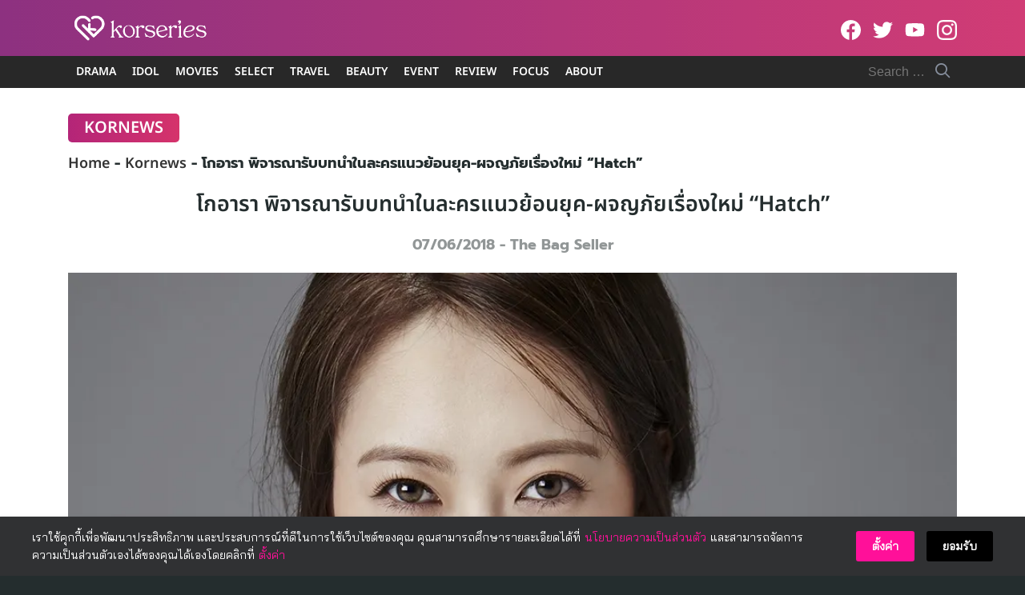

--- FILE ---
content_type: application/javascript; charset=utf-8
request_url: https://fundingchoicesmessages.google.com/f/AGSKWxWULz5xGHtCyVwy2Xs2thaCeAIi0HoVtIpy7pOJxMMywTr1iXV02tuUGDgMeGw2tM1IunI803DkbQDY5G5pkgxgfeKeVLtxtCjLQzXHVq0rR9f2xnt_RYNfL37ZxC7RFJjzBqkKM-EXIZ7lV7Ol2sPpOBXKg9DvX6WjG9fg084UjGL90f2yjvcVfZAW/__468x100./sugar-ads./ad468..net/ads._745_60.
body_size: -1294
content:
window['50890887-eca2-432c-909f-bf257dab1623'] = true;